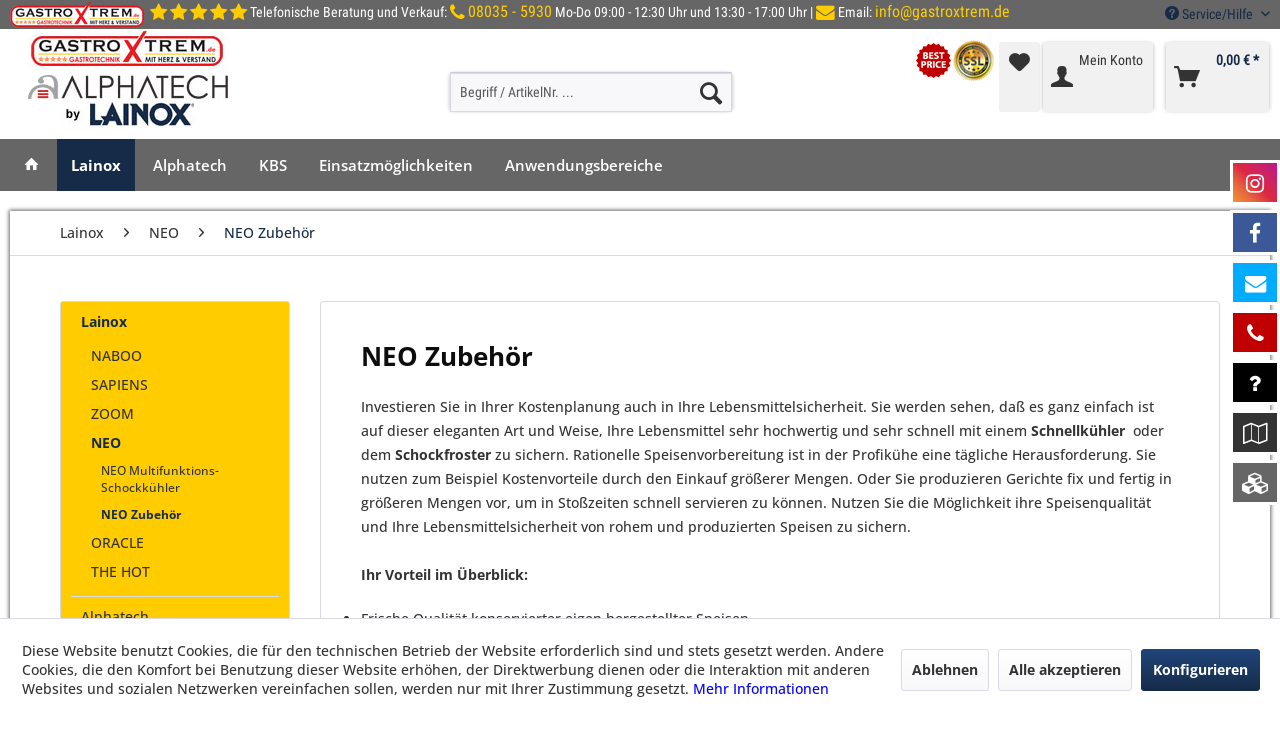

--- FILE ---
content_type: text/html; charset=UTF-8
request_url: https://www.lainox-kombidaempfer-gastroxtrem.de/lainox/neo/neo-zubehoer/
body_size: 13943
content:
<!DOCTYPE html> <html class="no-js" lang="de" itemscope="itemscope" itemtype="https://schema.org/WebPage"> <head> <meta charset="utf-8"> <meta name="author" content="Sylvia + Roman Bayer - Gastroxtrem" /> <meta name="robots" content="index,follow" /> <meta name="revisit-after" content="15 days" /> <meta name="keywords" content="" /> <meta name="description" content="Investieren Sie in Ihrer Kostenplanung auch in Ihre Lebensmittelsicherheit. Sie werden sehen, daß es ganz einfach ist auf dieser eleganten Art und We…" /> <meta property="og:type" content="product.group" /> <meta property="og:site_name" content="Lainox Kombidämpfer - GastroXtrem" /> <meta property="og:title" content="NEO Zubehör" /> <meta property="og:description" content=" Investieren Sie in Ihrer Kostenplanung auch in Ihre Lebensmittelsicherheit. Sie werden sehen, daß es ganz einfach ist auf dieser eleganten Art und…" /> <meta name="twitter:card" content="product" /> <meta name="twitter:site" content="Lainox Kombidämpfer - GastroXtrem" /> <meta name="twitter:title" content="NEO Zubehör" /> <meta name="twitter:description" content=" Investieren Sie in Ihrer Kostenplanung auch in Ihre Lebensmittelsicherheit. Sie werden sehen, daß es ganz einfach ist auf dieser eleganten Art und…" /> <meta property="og:image" content="https://www.lainox-kombidaempfer-gastroxtrem.de/media/image/a3/6c/e8/Gx-AlphatechbyLainox_web.jpg" /> <meta name="twitter:image" content="https://www.lainox-kombidaempfer-gastroxtrem.de/media/image/a3/6c/e8/Gx-AlphatechbyLainox_web.jpg" /> <meta itemprop="copyrightHolder" content="Lainox Kombidämpfer - GastroXtrem" /> <meta itemprop="copyrightYear" content="2017 " /> <meta itemprop="isFamilyFriendly" content="True" /> <meta itemprop="image" content="https://www.lainox-kombidaempfer-gastroxtrem.de/media/image/a3/6c/e8/Gx-AlphatechbyLainox_web.jpg" /> <meta name="viewport" content="width=device-width, initial-scale=1.0"> <meta name="mobile-web-app-capable" content="yes"> <meta name="apple-mobile-web-app-title" content="Lainox Kombidämpfer - GastroXtrem"> <meta name="apple-mobile-web-app-capable" content="yes"> <meta name="apple-mobile-web-app-status-bar-style" content="default"> <link rel="apple-touch-icon" href="https://www.lainox-kombidaempfer-gastroxtrem.de/media/image/46/53/42/apple_touch.png"> <link rel="shortcut icon" href="https://www.lainox-kombidaempfer-gastroxtrem.de/media/unknown/47/34/57/favicon5808abbc359a4.ico"> <meta name="msapplication-navbutton-color" content="#162b48" /> <meta name="application-name" content="Lainox Kombidämpfer - GastroXtrem" /> <meta name="msapplication-starturl" content="https://www.lainox-kombidaempfer-gastroxtrem.de/" /> <meta name="msapplication-window" content="width=1024;height=768" /> <meta name="msapplication-TileImage" content="https://www.lainox-kombidaempfer-gastroxtrem.de/media/image/2c/93/f7/windows_kachel.png"> <meta name="msapplication-TileColor" content="#162b48"> <meta name="theme-color" content="#162b48" /> <link rel="canonical" href="https://www.lainox-kombidaempfer-gastroxtrem.de/lainox/neo/neo-zubehoer/"/> <title itemprop="name">NEO Zubehör | NEO | Lainox | Lainox Kombidämpfer - GastroXtrem</title> <link href="/web/cache/1761478265_cf0cb357865471a6e9e6f80aae7a5121.css" media="all" rel="stylesheet" type="text/css" /> <link rel="stylesheet" href="//maxcdn.bootstrapcdn.com/font-awesome/4.7.0/css/font-awesome.min.css" /> <script>
dataLayer = window.dataLayer || [];
// Clear the previous ecommerce object
dataLayer.push({ ecommerce: null });
// Push regular datalayer
dataLayer.push ({"pageTitle":"NEO Zubeh\u00f6r | NEO | Lainox | Lainox Kombid\u00e4mpfer - GastroXtrem","pageCategory":"Listing","pageSubCategory":"","pageCategoryID":6180,"productCategoryPath":"Lainox\/NEO\/NEO Zubeh\u00f6r","pageSubCategoryID":"","pageCountryCode":"de_DE","pageLanguageCode":"de","pageVersion":1,"pageTestVariation":"1","pageValue":1,"pageAttributes":"1","productID":"","productStyleID":"","productEAN":"","productName":"","productPrice":"","productCategory":"NEO Zubeh\u00f6r","productCurrency":"","productColor":"","productRealColor":""});
// Push new GA4 tags
dataLayer.push({"event":"view_item_list","ecommerce":[]});
// Push Remarketing tags
var google_tag_params = {ecomm_pagetype:"category",ecomm_pcat:["NEO Zubeh\u00f6r"],ecomm_prodid:[],ecomm_pname:"",ecomm_pvalue:"",ecomm_totalvalue:""};
dataLayer.push ({
'event':'remarketingTriggered',
'google_tag_params': window.google_tag_params
});
</script> <script>(function(w,d,s,l,i){w[l]=w[l]||[];w[l].push({'gtm.start':
new Date().getTime(),event:'gtm.js'});var f=d.getElementsByTagName(s)[0],
j=d.createElement(s),dl=l!='dataLayer'?'&l='+l:'';j.async=true;j.src=
'https://www.googletagmanager.com/gtm.js?id='+i+dl;f.parentNode.insertBefore(j,f);
})(window,document,'script','dataLayer','GTM-5QMRJ82');</script> </head> <body class=" is--ctl-listing is--act-index " >  <noscript> <iframe src="https://www.googletagmanager.com/ns.html?id=GTM-5QMRJ82" height="0" width="0" style="display:none;visibility:hidden"> </iframe> </noscript>  <div data-paypalUnifiedMetaDataContainer="true" data-paypalUnifiedRestoreOrderNumberUrl="https://www.lainox-kombidaempfer-gastroxtrem.de/widgets/PaypalUnifiedOrderNumber/restoreOrderNumber" class="is--hidden"> </div> <div class="page-wrap"> <noscript class="noscript-main"> <div class="alert is--warning"> <div class="alert--icon"> <i class="icon--element icon--warning"></i> </div> <div class="alert--content"> Um Lainox&#x20;Kombid&#xE4;mpfer&#x20;-&#x20;GastroXtrem in vollem Umfang nutzen zu k&ouml;nnen, empfehlen wir Ihnen Javascript in Ihrem Browser zu aktiveren. </div> </div> </noscript> <header class="header-main"> <div class="top-bar"> <div class="container block-group"> <a href="/"><div class="xxs-logo display-xxs-logo"></div></a> <div class="top-bar--text"> <i class="fa fa-star fa-lg gxyellow"></i> <i class="fa fa-star fa-lg gxyellow"></i> <i class="fa fa-star fa-lg gxyellow"></i> <i class="fa fa-star fa-lg gxyellow"></i> <i class="fa fa-star fa-lg gxyellow"></i> Telefonische Beratung und Verkauf: <i class="fa fa-phone fa-lg gxyellow"></i> <span style="font-size:16px;" class="gxyellow"><a href="tel:+4980355930">08035 - 5930</a></span> Mo-Do 09:00 - 12:30 Uhr und 13:30 - 17:00 Uhr | <i class="fa fa-envelope fa-lg gxyellow"></i> Email: <span style="font-size:16px;" class="gxyellow">info@gastroxtrem.de</span> </div> <nav class="top-bar--navigation block" role="menubar">   <div class="navigation--entry entry--compare is--hidden" role="menuitem" aria-haspopup="true" data-drop-down-menu="true">   </div> <div class="navigation--entry entry--service has--drop-down" role="menuitem" aria-haspopup="true" data-drop-down-menu="true"> <i class="icon--service"></i> Service/Hilfe <ul class="service--list is--rounded" role="menu"> <li class="service--entry" role="menuitem"> <a class="service--link" href="https://www.gastroxtrem.de/gastroxtrem-newsletter" title="GastroXtrem.de Newsletter" target="_blank" rel="nofollow noopener"> GastroXtrem.de Newsletter </a> </li> <li class="service--entry" role="menuitem"> <a class="service--link" href="https://www.lainox-kombidaempfer-gastroxtrem.de/gastroxtrem-referenzen" title="Unsere Referenzen" > Unsere Referenzen </a> </li> <li class="service--entry" role="menuitem"> <a class="service--link" href="https://www.lainox-kombidaempfer-gastroxtrem.de/gastroxtrem-team" title="Unser Team" target="_parent"> Unser Team </a> </li> <li class="service--entry" role="menuitem"> <a class="service--link" href="https://www.lainox-kombidaempfer-gastroxtrem.de/unsere-philosophie" title="Unsere Philosophie" > Unsere Philosophie </a> </li> <li class="service--entry" role="menuitem"> <a class="service--link" href="https://www.lainox-kombidaempfer-gastroxtrem.de/custom/index/sCustom/1" title="Kontakt" target="_self"> Kontakt </a> </li> <li class="service--entry" role="menuitem"> <a class="service--link" href="https://www.lainox-kombidaempfer-gastroxtrem.de/konzepte/wir-planen-ihre-kueche/" title="Wir planen Ihre Küche" target="_parent"> Wir planen Ihre Küche </a> </li> <li class="service--entry" role="menuitem"> <a class="service--link" href="https://www.lainox-kombidaempfer-gastroxtrem.de/ersatzteil-service" title="Ersatzteil-Service" > Ersatzteil-Service </a> </li> <li class="service--entry" role="menuitem"> <a class="service--link" href="https://www.lainox-kombidaempfer-gastroxtrem.de/edelstahl-sonderbau-immer-eine-idee-voraus" title="Edelstahl Sonderbau „immer eine Idee voraus!“" > Edelstahl Sonderbau „immer eine Idee voraus!“ </a> </li> <li class="service--entry" role="menuitem"> <a class="service--link" href="https://www.lainox-kombidaempfer-gastroxtrem.de/service-beratung" title="Service &amp; Beratung" > Service & Beratung </a> </li> <li class="service--entry" role="menuitem"> <a class="service--link" href="https://www.lainox-kombidaempfer-gastroxtrem.de/downloads" title="Downloads" > Downloads </a> </li> <li class="service--entry" role="menuitem"> <a class="service--link" href="https://www.lainox-kombidaempfer-gastroxtrem.de/finanzierung-und-leasing" title="Finanzierung und Leasing" > Finanzierung und Leasing </a> </li> <li class="service--entry" role="menuitem"> <a class="service--link" href="https://www.lainox-kombidaempfer-gastroxtrem.de/f.a.q.-haeufige-fragen" title="F.A.Q. - Häufige Fragen" > F.A.Q. - Häufige Fragen </a> </li> </ul> </div> </nav> </div> </div> <div class="container header--navigation"> <div class="logo-main block-group" role="banner"> <div class="logo--shop block"> <a class="logo--link" href="https://www.lainox-kombidaempfer-gastroxtrem.de/" title="Lainox Kombidämpfer - GastroXtrem - zur Startseite wechseln"> <picture> <source srcset="https://www.lainox-kombidaempfer-gastroxtrem.de/media/image/a3/6c/e8/Gx-AlphatechbyLainox_web.jpg" media="(min-width: 78.75em)"> <source srcset="https://www.lainox-kombidaempfer-gastroxtrem.de/media/image/a3/6c/e8/Gx-AlphatechbyLainox_web.jpg" media="(min-width: 64em)"> <source srcset="https://www.lainox-kombidaempfer-gastroxtrem.de/media/image/a3/6c/e8/Gx-AlphatechbyLainox_web.jpg" media="(min-width: 48em)"> <img srcset="https://www.lainox-kombidaempfer-gastroxtrem.de/media/image/ac/7a/4c/gxalphatech-xxs-logo.jpg" alt="Lainox Kombidämpfer - GastroXtrem - zur Startseite wechseln" /> </picture> </a> </div> </div> <nav class="shop--navigation block-group"> <ul class="navigation--list block-group" role="menubar"> <li class="navigation--entry entry--menu-left" role="menuitem"> <a class="entry--link entry--trigger btn is--icon-left" href="#offcanvas--left" data-offcanvas="true" data-offCanvasSelector=".sidebar-main" aria-label="Menü"> <i class="icon--menu"></i> Menü </a> </li> <li class="navigation--entry entry--search" role="menuitem" data-search="true" aria-haspopup="true" data-minLength="3"> <a class="btn entry--link entry--trigger" href="#show-hide--search" title="Suche anzeigen / schließen" aria-label="Suche anzeigen / schließen"> <i class="icon--search"></i> <span class="search--display">Suchen</span> </a> <form action="/search" method="get" class="main-search--form"> <input type="search" name="sSearch" aria-label="Begriff / ArtikelNr. ..." class="main-search--field" autocomplete="off" autocapitalize="off" placeholder="Begriff / ArtikelNr. ..." maxlength="30" /> <button type="submit" class="main-search--button" aria-label="Suchen"> <i class="icon--search"></i> <span class="main-search--text">Suchen</span> </button> <div class="form--ajax-loader">&nbsp;</div> </form> <div class="main-search--results"></div> </li> <li class="navigation--entry entry--certbadges" role="menuitem"> <img src="https://www.lainox-kombidaempfer-gastroxtrem.de/media/image/8f/b2/70/badges_top-v4.png" /> </li>  <li class="navigation--entry entry--notepad" role="menuitem"> <a href="https://www.lainox-kombidaempfer-gastroxtrem.de/note" title="Merkzettel" aria-label="Merkzettel" class="btn"> <i class="icon--heart"></i> </a> </li> <li class="navigation--entry entry--account" role="menuitem" data-offcanvas="true" data-offCanvasSelector=".account--dropdown-navigation"> <a href="https://www.lainox-kombidaempfer-gastroxtrem.de/account" title="Mein Konto" aria-label="Mein Konto" class="btn is--icon-left entry--link account--link"> <i class="icon--account"></i> <span class="account--display"> Mein Konto </span> </a> </li> <li class="navigation--entry entry--cart" role="menuitem"> <a class="btn is--icon-left cart--link" href="https://www.lainox-kombidaempfer-gastroxtrem.de/checkout/cart" title="Warenkorb" aria-label="Warenkorb"> <span class="cart--display"> Warenkorb </span> <span class="badge is--primary is--minimal cart--quantity is--hidden">0</span> <i class="icon--basket"></i> <span class="cart--amount"> 0,00&nbsp;&euro; * </span> </a> <div class="ajax-loader">&nbsp;</div> </li>  </ul> </nav> <div class="container--ajax-cart" data-collapse-cart="true" data-displayMode="offcanvas"></div> </div> </header> <nav class="navigation-main"> <div class="container" data-menu-scroller="true" data-listSelector=".navigation--list.container" data-viewPortSelector=".navigation--list-wrapper"> <div class="navigation--list-wrapper"> <ul class="navigation--list container" role="menubar" itemscope="itemscope" itemtype="http://schema.org/SiteNavigationElement"> <li class="navigation--entry is--home" role="menuitem"> <a class="navigation--link is--first" href="https://www.lainox-kombidaempfer-gastroxtrem.de/" title="Home" itemprop="url"> <i class="icon--house"></i> </a> </li> <li class="navigation--entry navigation--entry-6167 is--active"role="menuitem"><a class="navigation--link"href="https://www.lainox-kombidaempfer-gastroxtrem.de/cat/index/sCategory/6167" title="Lainox"itemprop="url"> <span itemprop="name">Lainox</span></a><ul class="navigation--sub navigation--sub-6167"><li class="navigation--sub-entry"role="menuitem"><a class="navigation--sub-link"href="https://www.lainox-kombidaempfer-gastroxtrem.de/lainox/naboo/"title="NABOO"itemprop="url"> <span itemprop="name">NABOO</span></a></li><li class="navigation--sub-entry"role="menuitem"><a class="navigation--sub-link"href="https://www.lainox-kombidaempfer-gastroxtrem.de/lainox/sapiens/"title="SAPIENS"itemprop="url"> <span itemprop="name">SAPIENS</span></a></li><li class="navigation--sub-entry"role="menuitem"><a class="navigation--sub-link"href="https://www.lainox-kombidaempfer-gastroxtrem.de/lainox/zoom/"title="ZOOM"itemprop="url"> <span itemprop="name">ZOOM</span></a></li><li class="navigation--sub-entry is--active"role="menuitem"><a class="navigation--sub-link"href="https://www.lainox-kombidaempfer-gastroxtrem.de/lainox/neo/"title="NEO"itemprop="url"> <span itemprop="name">NEO</span></a></li><li class="navigation--sub-entry"role="menuitem"><a class="navigation--sub-link"href="https://www.lainox-kombidaempfer-gastroxtrem.de/lainox/oracle/"title="ORACLE"itemprop="url"> <span itemprop="name">ORACLE</span></a></li><li class="navigation--sub-entry"role="menuitem"><a class="navigation--sub-link"href="https://www.lainox-kombidaempfer-gastroxtrem.de/lainox/the-hot/"title="THE HOT"itemprop="url"> <span itemprop="name">THE HOT</span></a></li></ul> </li> <li class="navigation--entry navigation--entry-6198"role="menuitem"><a class="navigation--link"href="https://www.lainox-kombidaempfer-gastroxtrem.de/cat/index/sCategory/6198" title="Alphatech"itemprop="url"> <span itemprop="name">Alphatech</span></a><ul class="navigation--sub navigation--sub-6198"><li class="navigation--sub-entry"role="menuitem"><a class="navigation--sub-link"href="https://www.lainox-kombidaempfer-gastroxtrem.de/alphatech/icon-evolution/"title="ICON EVOLUTION"itemprop="url"> <span itemprop="name">ICON EVOLUTION</span></a></li><li class="navigation--sub-entry"role="menuitem"><a class="navigation--sub-link"href="https://www.lainox-kombidaempfer-gastroxtrem.de/alphatech/synapsy/"title="SYNAPSY"itemprop="url"> <span itemprop="name">SYNAPSY</span></a></li><li class="navigation--sub-entry"role="menuitem"><a class="navigation--sub-link"href="https://www.lainox-kombidaempfer-gastroxtrem.de/alphatech/multigrill/"title="MULTIGRILL"itemprop="url"> <span itemprop="name">MULTIGRILL</span></a></li><li class="navigation--sub-entry"role="menuitem"><a class="navigation--sub-link"href="https://www.lainox-kombidaempfer-gastroxtrem.de/alphatech/reinigung-und-wartung/"title="Reinigung und Wartung"itemprop="url"> <span itemprop="name">Reinigung und Wartung</span></a></li></ul> </li> <li class="navigation--entry navigation--entry-941"role="menuitem"><a class="navigation--link"href="https://www.lainox-kombidaempfer-gastroxtrem.de/cat/index/sCategory/941" title="KBS"itemprop="url"> <span itemprop="name">KBS</span></a> </li> <li class="navigation--entry navigation--entry-921"role="menuitem"><a class="navigation--link"href="https://www.lainox-kombidaempfer-gastroxtrem.de/einsatzmoeglichkeiten/" title="Einsatzmöglichkeiten"itemprop="url"> <span itemprop="name">Einsatzmöglichkeiten</span></a><ul class="navigation--sub navigation--sub-921"><li class="navigation--sub-entry"role="menuitem"><a class="navigation--sub-link"href="https://www.lainox-kombidaempfer-gastroxtrem.de/einsatzmoeglichkeiten/a-la-carte-restaurants-hotels/"title="A la Carte - Restaurants & Hotels"itemprop="url"> <span itemprop="name">A la Carte - Restaurants & Hotels</span></a></li><li class="navigation--sub-entry"role="menuitem"><a class="navigation--sub-link"href="https://www.lainox-kombidaempfer-gastroxtrem.de/einsatzmoeglichkeiten/gemeinschaftsverpflegung-kantinen-co./"title="Gemeinschaftsverpflegung, Kantinen & Co."itemprop="url"> <span itemprop="name">Gemeinschaftsverpflegung, Kantinen & Co.</span></a></li><li class="navigation--sub-entry"role="menuitem"><a class="navigation--sub-link"href="https://www.lainox-kombidaempfer-gastroxtrem.de/einsatzmoeglichkeiten/kindergaerten-schulverpflegungen/"title="Kindergärten & Schulverpflegungen"itemprop="url"> <span itemprop="name">Kindergärten & Schulverpflegungen</span></a></li><li class="navigation--sub-entry"role="menuitem"><a class="navigation--sub-link"href="https://www.lainox-kombidaempfer-gastroxtrem.de/einsatzmoeglichkeiten/supermaerkte/"title="Supermärkte"itemprop="url"> <span itemprop="name">Supermärkte</span></a></li><li class="navigation--sub-entry"role="menuitem"><a class="navigation--sub-link"href="https://www.lainox-kombidaempfer-gastroxtrem.de/einsatzmoeglichkeiten/tankstellen-bistros-take-aways/"title="Tankstellen, Bistros & Take Aways"itemprop="url"> <span itemprop="name">Tankstellen, Bistros & Take Aways</span></a></li><li class="navigation--sub-entry"role="menuitem"><a class="navigation--sub-link"href="https://www.lainox-kombidaempfer-gastroxtrem.de/einsatzmoeglichkeiten/metzger-caterer/"title="Metzger & Caterer"itemprop="url"> <span itemprop="name">Metzger & Caterer</span></a></li><li class="navigation--sub-entry"role="menuitem"><a class="navigation--sub-link"href="https://www.lainox-kombidaempfer-gastroxtrem.de/einsatzmoeglichkeiten/banketts/"title="Banketts"itemprop="url"> <span itemprop="name">Banketts</span></a></li></ul> </li> <li class="navigation--entry navigation--entry-922"role="menuitem"><a class="navigation--link"href="https://www.lainox-kombidaempfer-gastroxtrem.de/anwendungsbereiche/" title="Anwendungsbereiche"itemprop="url"> <span itemprop="name">Anwendungsbereiche</span></a><ul class="navigation--sub navigation--sub-922"><li class="navigation--sub-entry"role="menuitem"><a class="navigation--sub-link"href="https://www.lainox-kombidaempfer-gastroxtrem.de/anwendungsbereiche/backen-brot-und-kuchen/"title="Backen - Brot und Kuchen"itemprop="url"> <span itemprop="name">Backen - Brot und Kuchen</span></a></li><li class="navigation--sub-entry"role="menuitem"><a class="navigation--sub-link"href="https://www.lainox-kombidaempfer-gastroxtrem.de/anwendungsbereiche/regenerieren/"title="Regenerieren"itemprop="url"> <span itemprop="name">Regenerieren</span></a></li><li class="navigation--sub-entry"role="menuitem"><a class="navigation--sub-link"href="https://www.lainox-kombidaempfer-gastroxtrem.de/anwendungsbereiche/garen-bei-nacht-24-stunden-garen/"title="Garen bei Nacht - 24-Stunden Garen"itemprop="url"> <span itemprop="name">Garen bei Nacht - 24-Stunden Garen</span></a></li><li class="navigation--sub-entry"role="menuitem"><a class="navigation--sub-link"href="https://www.lainox-kombidaempfer-gastroxtrem.de/anwendungsbereiche/smoke-grillen-raeuchern-aromatisieren/"title="Smoke Grillen - Räuchern - Aromatisieren"itemprop="url"> <span itemprop="name">Smoke Grillen - Räuchern - Aromatisieren</span></a></li><li class="navigation--sub-entry"role="menuitem"><a class="navigation--sub-link"href="https://www.lainox-kombidaempfer-gastroxtrem.de/anwendungsbereiche/a-la-carte-just-in-time/"title="A la carte - Just in Time"itemprop="url"> <span itemprop="name">A la carte - Just in Time</span></a></li><li class="navigation--sub-entry"role="menuitem"><a class="navigation--sub-link"href="https://www.lainox-kombidaempfer-gastroxtrem.de/anwendungsbereiche/das-grill-haehnchen/"title="Das Grill-Hähnchen"itemprop="url"> <span itemprop="name">Das Grill-Hähnchen</span></a></li></ul> </li> </ul> </div> </div> </nav> <section class=" content-main container block-group"> <nav class="content--breadcrumb block"> <ul class="breadcrumb--list" role="menu" itemscope itemtype="https://schema.org/BreadcrumbList"> <li role="menuitem" class="breadcrumb--entry" itemprop="itemListElement" itemscope itemtype="https://schema.org/ListItem"> <a class="breadcrumb--link" href="https://www.lainox-kombidaempfer-gastroxtrem.de/cat/index/sCategory/6167" title="Lainox" itemprop="item"> <link itemprop="url" href="https://www.lainox-kombidaempfer-gastroxtrem.de/cat/index/sCategory/6167" /> <span class="breadcrumb--title" itemprop="name">Lainox</span> </a> <meta itemprop="position" content="0" /> </li> <li role="none" class="breadcrumb--separator"> <i class="icon--arrow-right"></i> </li> <li role="menuitem" class="breadcrumb--entry" itemprop="itemListElement" itemscope itemtype="https://schema.org/ListItem"> <a class="breadcrumb--link" href="https://www.lainox-kombidaempfer-gastroxtrem.de/lainox/neo/" title="NEO" itemprop="item"> <link itemprop="url" href="https://www.lainox-kombidaempfer-gastroxtrem.de/lainox/neo/" /> <span class="breadcrumb--title" itemprop="name">NEO</span> </a> <meta itemprop="position" content="1" /> </li> <li role="none" class="breadcrumb--separator"> <i class="icon--arrow-right"></i> </li> <li role="menuitem" class="breadcrumb--entry is--active" itemprop="itemListElement" itemscope itemtype="https://schema.org/ListItem"> <a class="breadcrumb--link" href="https://www.lainox-kombidaempfer-gastroxtrem.de/lainox/neo/neo-zubehoer/" title="NEO Zubehör" itemprop="item"> <link itemprop="url" href="https://www.lainox-kombidaempfer-gastroxtrem.de/lainox/neo/neo-zubehoer/" /> <span class="breadcrumb--title" itemprop="name">NEO Zubehör</span> </a> <meta itemprop="position" content="2" /> </li> </ul> </nav> <div class="content-main--inner"> <div id='cookie-consent' class='off-canvas is--left block-transition' data-cookie-consent-manager='true' data-cookieTimeout='7'> <div class='cookie-consent--header cookie-consent--close'> Cookie-Einstellungen <i class="icon--arrow-right"></i> </div> <div class='cookie-consent--description'> Diese Website benutzt Cookies, die für den technischen Betrieb der Website erforderlich sind und stets gesetzt werden. Andere Cookies, die den Komfort bei Benutzung dieser Website erhöhen, der Direktwerbung dienen oder die Interaktion mit anderen Websites und sozialen Netzwerken vereinfachen sollen, werden nur mit Ihrer Zustimmung gesetzt. </div> <div class='cookie-consent--configuration'> <div class='cookie-consent--configuration-header'> <div class='cookie-consent--configuration-header-text'>Konfiguration</div> </div> <div class='cookie-consent--configuration-main'> <div class='cookie-consent--group'> <input type="hidden" class="cookie-consent--group-name" value="technical" /> <label class="cookie-consent--group-state cookie-consent--state-input cookie-consent--required"> <input type="checkbox" name="technical-state" class="cookie-consent--group-state-input" disabled="disabled" checked="checked"/> <span class="cookie-consent--state-input-element"></span> </label> <div class='cookie-consent--group-title' data-collapse-panel='true' data-contentSiblingSelector=".cookie-consent--group-container"> <div class="cookie-consent--group-title-label cookie-consent--state-label"> Technisch erforderlich </div> <span class="cookie-consent--group-arrow is-icon--right"> <i class="icon--arrow-right"></i> </span> </div> <div class='cookie-consent--group-container'> <div class='cookie-consent--group-description'> Diese Cookies sind für die Grundfunktionen des Shops notwendig. </div> <div class='cookie-consent--cookies-container'> <div class='cookie-consent--cookie'> <input type="hidden" class="cookie-consent--cookie-name" value="cookieDeclined" /> <label class="cookie-consent--cookie-state cookie-consent--state-input cookie-consent--required"> <input type="checkbox" name="cookieDeclined-state" class="cookie-consent--cookie-state-input" disabled="disabled" checked="checked" /> <span class="cookie-consent--state-input-element"></span> </label> <div class='cookie--label cookie-consent--state-label'> "Alle Cookies ablehnen" Cookie </div> </div> <div class='cookie-consent--cookie'> <input type="hidden" class="cookie-consent--cookie-name" value="allowCookie" /> <label class="cookie-consent--cookie-state cookie-consent--state-input cookie-consent--required"> <input type="checkbox" name="allowCookie-state" class="cookie-consent--cookie-state-input" disabled="disabled" checked="checked" /> <span class="cookie-consent--state-input-element"></span> </label> <div class='cookie--label cookie-consent--state-label'> "Alle Cookies annehmen" Cookie </div> </div> <div class='cookie-consent--cookie'> <input type="hidden" class="cookie-consent--cookie-name" value="shop" /> <label class="cookie-consent--cookie-state cookie-consent--state-input cookie-consent--required"> <input type="checkbox" name="shop-state" class="cookie-consent--cookie-state-input" disabled="disabled" checked="checked" /> <span class="cookie-consent--state-input-element"></span> </label> <div class='cookie--label cookie-consent--state-label'> Ausgewählter Shop </div> </div> <div class='cookie-consent--cookie'> <input type="hidden" class="cookie-consent--cookie-name" value="csrf_token" /> <label class="cookie-consent--cookie-state cookie-consent--state-input cookie-consent--required"> <input type="checkbox" name="csrf_token-state" class="cookie-consent--cookie-state-input" disabled="disabled" checked="checked" /> <span class="cookie-consent--state-input-element"></span> </label> <div class='cookie--label cookie-consent--state-label'> CSRF-Token </div> </div> <div class='cookie-consent--cookie'> <input type="hidden" class="cookie-consent--cookie-name" value="cookiePreferences" /> <label class="cookie-consent--cookie-state cookie-consent--state-input cookie-consent--required"> <input type="checkbox" name="cookiePreferences-state" class="cookie-consent--cookie-state-input" disabled="disabled" checked="checked" /> <span class="cookie-consent--state-input-element"></span> </label> <div class='cookie--label cookie-consent--state-label'> Cookie-Einstellungen </div> </div> <div class='cookie-consent--cookie'> <input type="hidden" class="cookie-consent--cookie-name" value="x-cache-context-hash" /> <label class="cookie-consent--cookie-state cookie-consent--state-input cookie-consent--required"> <input type="checkbox" name="x-cache-context-hash-state" class="cookie-consent--cookie-state-input" disabled="disabled" checked="checked" /> <span class="cookie-consent--state-input-element"></span> </label> <div class='cookie--label cookie-consent--state-label'> Individuelle Preise </div> </div> <div class='cookie-consent--cookie'> <input type="hidden" class="cookie-consent--cookie-name" value="nocache" /> <label class="cookie-consent--cookie-state cookie-consent--state-input cookie-consent--required"> <input type="checkbox" name="nocache-state" class="cookie-consent--cookie-state-input" disabled="disabled" checked="checked" /> <span class="cookie-consent--state-input-element"></span> </label> <div class='cookie--label cookie-consent--state-label'> Kundenspezifisches Caching </div> </div> <div class='cookie-consent--cookie'> <input type="hidden" class="cookie-consent--cookie-name" value="paypal-cookies" /> <label class="cookie-consent--cookie-state cookie-consent--state-input cookie-consent--required"> <input type="checkbox" name="paypal-cookies-state" class="cookie-consent--cookie-state-input" disabled="disabled" checked="checked" /> <span class="cookie-consent--state-input-element"></span> </label> <div class='cookie--label cookie-consent--state-label'> PayPal-Zahlungen </div> </div> <div class='cookie-consent--cookie'> <input type="hidden" class="cookie-consent--cookie-name" value="session" /> <label class="cookie-consent--cookie-state cookie-consent--state-input cookie-consent--required"> <input type="checkbox" name="session-state" class="cookie-consent--cookie-state-input" disabled="disabled" checked="checked" /> <span class="cookie-consent--state-input-element"></span> </label> <div class='cookie--label cookie-consent--state-label'> Session </div> </div> <div class='cookie-consent--cookie'> <input type="hidden" class="cookie-consent--cookie-name" value="currency" /> <label class="cookie-consent--cookie-state cookie-consent--state-input cookie-consent--required"> <input type="checkbox" name="currency-state" class="cookie-consent--cookie-state-input" disabled="disabled" checked="checked" /> <span class="cookie-consent--state-input-element"></span> </label> <div class='cookie--label cookie-consent--state-label'> Währungswechsel </div> </div> </div> </div> </div> <div class='cookie-consent--group'> <input type="hidden" class="cookie-consent--group-name" value="comfort" /> <label class="cookie-consent--group-state cookie-consent--state-input"> <input type="checkbox" name="comfort-state" class="cookie-consent--group-state-input"/> <span class="cookie-consent--state-input-element"></span> </label> <div class='cookie-consent--group-title' data-collapse-panel='true' data-contentSiblingSelector=".cookie-consent--group-container"> <div class="cookie-consent--group-title-label cookie-consent--state-label"> Komfortfunktionen </div> <span class="cookie-consent--group-arrow is-icon--right"> <i class="icon--arrow-right"></i> </span> </div> <div class='cookie-consent--group-container'> <div class='cookie-consent--group-description'> Diese Cookies werden genutzt um das Einkaufserlebnis noch ansprechender zu gestalten, beispielsweise für die Wiedererkennung des Besuchers. </div> <div class='cookie-consent--cookies-container'> <div class='cookie-consent--cookie'> <input type="hidden" class="cookie-consent--cookie-name" value="sUniqueID" /> <label class="cookie-consent--cookie-state cookie-consent--state-input"> <input type="checkbox" name="sUniqueID-state" class="cookie-consent--cookie-state-input" /> <span class="cookie-consent--state-input-element"></span> </label> <div class='cookie--label cookie-consent--state-label'> Merkzettel </div> </div> </div> </div> </div> <div class='cookie-consent--group'> <input type="hidden" class="cookie-consent--group-name" value="statistics" /> <label class="cookie-consent--group-state cookie-consent--state-input"> <input type="checkbox" name="statistics-state" class="cookie-consent--group-state-input"/> <span class="cookie-consent--state-input-element"></span> </label> <div class='cookie-consent--group-title' data-collapse-panel='true' data-contentSiblingSelector=".cookie-consent--group-container"> <div class="cookie-consent--group-title-label cookie-consent--state-label"> Statistik & Tracking </div> <span class="cookie-consent--group-arrow is-icon--right"> <i class="icon--arrow-right"></i> </span> </div> <div class='cookie-consent--group-container'> <div class='cookie-consent--cookies-container'> <div class='cookie-consent--cookie'> <input type="hidden" class="cookie-consent--cookie-name" value="x-ua-device" /> <label class="cookie-consent--cookie-state cookie-consent--state-input"> <input type="checkbox" name="x-ua-device-state" class="cookie-consent--cookie-state-input" /> <span class="cookie-consent--state-input-element"></span> </label> <div class='cookie--label cookie-consent--state-label'> Endgeräteerkennung </div> </div> <div class='cookie-consent--cookie'> <input type="hidden" class="cookie-consent--cookie-name" value="dtgsAllowGtmTracking" /> <label class="cookie-consent--cookie-state cookie-consent--state-input"> <input type="checkbox" name="dtgsAllowGtmTracking-state" class="cookie-consent--cookie-state-input" /> <span class="cookie-consent--state-input-element"></span> </label> <div class='cookie--label cookie-consent--state-label'> Kauf- und Surfverhalten mit Google Tag Manager </div> </div> <div class='cookie-consent--cookie'> <input type="hidden" class="cookie-consent--cookie-name" value="partner" /> <label class="cookie-consent--cookie-state cookie-consent--state-input"> <input type="checkbox" name="partner-state" class="cookie-consent--cookie-state-input" /> <span class="cookie-consent--state-input-element"></span> </label> <div class='cookie--label cookie-consent--state-label'> Partnerprogramm </div> </div> </div> </div> </div> </div> </div> <div class="cookie-consent--save"> <input class="cookie-consent--save-button btn is--primary" type="button" value="Einstellungen speichern" /> </div> </div> <aside class="sidebar-main off-canvas"> <div class="navigation--smartphone"> <ul class="navigation--list "> <li class="navigation--entry entry--close-off-canvas"> <a href="#close-categories-menu" title="Menü schließen" class="navigation--link"> Menü schließen <i class="icon--arrow-right"></i> </a> </li> </ul> <div class="mobile--switches">   </div> </div> <div class="sidebar--categories-wrapper" data-subcategory-nav="true" data-mainCategoryId="919" data-categoryId="6180" data-fetchUrl="/widgets/listing/getCategory/categoryId/6180"> <div class="categories--headline navigation--headline"> Kategorien </div> <div class="sidebar--categories-navigation"> <ul class="sidebar--navigation categories--navigation navigation--list is--drop-down is--level0 is--rounded" role="menu"> <li class="navigation--entry is--active has--sub-categories has--sub-children" role="menuitem"> <a class="navigation--link is--active has--sub-categories link--go-forward" href="https://www.lainox-kombidaempfer-gastroxtrem.de/cat/index/sCategory/6167" data-categoryId="6167" data-fetchUrl="/widgets/listing/getCategory/categoryId/6167" title="Lainox" > Lainox <span class="is--icon-right"> <i class="icon--arrow-right"></i> </span> </a> <ul class="sidebar--navigation categories--navigation navigation--list is--level1 is--rounded" role="menu"> <li class="navigation--entry has--sub-children" role="menuitem"> <a class="navigation--link link--go-forward" href="https://www.lainox-kombidaempfer-gastroxtrem.de/lainox/naboo/" data-categoryId="6168" data-fetchUrl="/widgets/listing/getCategory/categoryId/6168" title="NABOO" > NABOO <span class="is--icon-right"> <i class="icon--arrow-right"></i> </span> </a> </li> <li class="navigation--entry" role="menuitem"> <a class="navigation--link" href="https://www.lainox-kombidaempfer-gastroxtrem.de/lainox/sapiens/" data-categoryId="6169" data-fetchUrl="/widgets/listing/getCategory/categoryId/6169" title="SAPIENS" > SAPIENS </a> </li> <li class="navigation--entry" role="menuitem"> <a class="navigation--link" href="https://www.lainox-kombidaempfer-gastroxtrem.de/lainox/zoom/" data-categoryId="6170" data-fetchUrl="/widgets/listing/getCategory/categoryId/6170" title="ZOOM" > ZOOM </a> </li> <li class="navigation--entry is--active has--sub-categories has--sub-children" role="menuitem"> <a class="navigation--link is--active has--sub-categories link--go-forward" href="https://www.lainox-kombidaempfer-gastroxtrem.de/lainox/neo/" data-categoryId="6171" data-fetchUrl="/widgets/listing/getCategory/categoryId/6171" title="NEO" > NEO <span class="is--icon-right"> <i class="icon--arrow-right"></i> </span> </a> <ul class="sidebar--navigation categories--navigation navigation--list is--level2 navigation--level-high is--rounded" role="menu"> <li class="navigation--entry" role="menuitem"> <a class="navigation--link" href="https://www.lainox-kombidaempfer-gastroxtrem.de/lainox/neo/neo-multifunktions-schockkuehler/" data-categoryId="6179" data-fetchUrl="/widgets/listing/getCategory/categoryId/6179" title="NEO Multifunktions-Schockkühler" > NEO Multifunktions-Schockkühler </a> </li> <li class="navigation--entry is--active" role="menuitem"> <a class="navigation--link is--active" href="https://www.lainox-kombidaempfer-gastroxtrem.de/lainox/neo/neo-zubehoer/" data-categoryId="6180" data-fetchUrl="/widgets/listing/getCategory/categoryId/6180" title="NEO Zubehör" > NEO Zubehör </a> </li> </ul> </li> <li class="navigation--entry" role="menuitem"> <a class="navigation--link" href="https://www.lainox-kombidaempfer-gastroxtrem.de/lainox/oracle/" data-categoryId="6172" data-fetchUrl="/widgets/listing/getCategory/categoryId/6172" title="ORACLE" > ORACLE </a> </li> <li class="navigation--entry" role="menuitem"> <a class="navigation--link" href="https://www.lainox-kombidaempfer-gastroxtrem.de/lainox/the-hot/" data-categoryId="6173" data-fetchUrl="/widgets/listing/getCategory/categoryId/6173" title="THE HOT" > THE HOT </a> </li> </ul> </li> <li class="navigation--entry has--sub-children" role="menuitem"> <a class="navigation--link link--go-forward" href="https://www.lainox-kombidaempfer-gastroxtrem.de/cat/index/sCategory/6198" data-categoryId="6198" data-fetchUrl="/widgets/listing/getCategory/categoryId/6198" title="Alphatech" > Alphatech <span class="is--icon-right"> <i class="icon--arrow-right"></i> </span> </a> </li> <li class="navigation--entry" role="menuitem"> <a class="navigation--link" href="https://www.lainox-kombidaempfer-gastroxtrem.de/cat/index/sCategory/941" data-categoryId="941" data-fetchUrl="/widgets/listing/getCategory/categoryId/941" title="KBS" > KBS </a> </li> <li class="navigation--entry has--sub-children" role="menuitem"> <a class="navigation--link link--go-forward" href="https://www.lainox-kombidaempfer-gastroxtrem.de/einsatzmoeglichkeiten/" data-categoryId="921" data-fetchUrl="/widgets/listing/getCategory/categoryId/921" title="Einsatzmöglichkeiten" > Einsatzmöglichkeiten <span class="is--icon-right"> <i class="icon--arrow-right"></i> </span> </a> </li> <li class="navigation--entry has--sub-children" role="menuitem"> <a class="navigation--link link--go-forward" href="https://www.lainox-kombidaempfer-gastroxtrem.de/anwendungsbereiche/" data-categoryId="922" data-fetchUrl="/widgets/listing/getCategory/categoryId/922" title="Anwendungsbereiche" > Anwendungsbereiche <span class="is--icon-right"> <i class="icon--arrow-right"></i> </span> </a> </li> </ul> </div> <div class="shop-sites--container is--rounded"> <div class="shop-sites--headline navigation--headline"> Informationen </div> <ul class="shop-sites--navigation sidebar--navigation navigation--list is--drop-down is--level0" role="menu"> <li class="navigation--entry" role="menuitem"> <a class="navigation--link" href="https://www.gastroxtrem.de/gastroxtrem-newsletter" title="GastroXtrem.de Newsletter" data-categoryId="26" data-fetchUrl="/widgets/listing/getCustomPage/pageId/26" target="_blank" rel="nofollow noopener"> GastroXtrem.de Newsletter </a> </li> <li class="navigation--entry" role="menuitem"> <a class="navigation--link" href="https://www.lainox-kombidaempfer-gastroxtrem.de/gastroxtrem-referenzen" title="Unsere Referenzen" data-categoryId="66" data-fetchUrl="/widgets/listing/getCustomPage/pageId/66" > Unsere Referenzen </a> </li> <li class="navigation--entry" role="menuitem"> <a class="navigation--link" href="https://www.lainox-kombidaempfer-gastroxtrem.de/gastroxtrem-team" title="Unser Team" data-categoryId="9" data-fetchUrl="/widgets/listing/getCustomPage/pageId/9" target="_parent"> Unser Team </a> </li> <li class="navigation--entry" role="menuitem"> <a class="navigation--link" href="https://www.lainox-kombidaempfer-gastroxtrem.de/unsere-philosophie" title="Unsere Philosophie" data-categoryId="54" data-fetchUrl="/widgets/listing/getCustomPage/pageId/54" > Unsere Philosophie </a> </li> <li class="navigation--entry" role="menuitem"> <a class="navigation--link" href="https://www.lainox-kombidaempfer-gastroxtrem.de/custom/index/sCustom/1" title="Kontakt" data-categoryId="1" data-fetchUrl="/widgets/listing/getCustomPage/pageId/1" target="_self"> Kontakt </a> </li> <li class="navigation--entry" role="menuitem"> <a class="navigation--link" href="https://www.lainox-kombidaempfer-gastroxtrem.de/konzepte/wir-planen-ihre-kueche/" title="Wir planen Ihre Küche" data-categoryId="46" data-fetchUrl="/widgets/listing/getCustomPage/pageId/46" target="_parent"> Wir planen Ihre Küche </a> </li> <li class="navigation--entry" role="menuitem"> <a class="navigation--link" href="https://www.lainox-kombidaempfer-gastroxtrem.de/ersatzteil-service" title="Ersatzteil-Service" data-categoryId="49" data-fetchUrl="/widgets/listing/getCustomPage/pageId/49" > Ersatzteil-Service </a> </li> <li class="navigation--entry" role="menuitem"> <a class="navigation--link" href="https://www.lainox-kombidaempfer-gastroxtrem.de/edelstahl-sonderbau-immer-eine-idee-voraus" title="Edelstahl Sonderbau „immer eine Idee voraus!“" data-categoryId="57" data-fetchUrl="/widgets/listing/getCustomPage/pageId/57" > Edelstahl Sonderbau „immer eine Idee voraus!“ </a> </li> <li class="navigation--entry" role="menuitem"> <a class="navigation--link" href="https://www.lainox-kombidaempfer-gastroxtrem.de/service-beratung" title="Service &amp; Beratung" data-categoryId="50" data-fetchUrl="/widgets/listing/getCustomPage/pageId/50" > Service & Beratung </a> </li> <li class="navigation--entry" role="menuitem"> <a class="navigation--link" href="https://www.lainox-kombidaempfer-gastroxtrem.de/downloads" title="Downloads" data-categoryId="51" data-fetchUrl="/widgets/listing/getCustomPage/pageId/51" > Downloads </a> </li> <li class="navigation--entry" role="menuitem"> <a class="navigation--link" href="https://www.lainox-kombidaempfer-gastroxtrem.de/finanzierung-und-leasing" title="Finanzierung und Leasing" data-categoryId="48" data-fetchUrl="/widgets/listing/getCustomPage/pageId/48" > Finanzierung und Leasing </a> </li> <li class="navigation--entry" role="menuitem"> <a class="navigation--link" href="https://www.lainox-kombidaempfer-gastroxtrem.de/f.a.q.-haeufige-fragen" title="F.A.Q. - Häufige Fragen" data-categoryId="53" data-fetchUrl="/widgets/listing/getCustomPage/pageId/53" > F.A.Q. - Häufige Fragen </a> </li> </ul> </div> </div> <div class="sidebar--ts-widget-wrapper"> <aside class="ts-widget"> </aside> </div> </aside> <div class="content--wrapper"> <div class="content listing--content"> <div class="hero-unit category--teaser panel has--border is--rounded"> <h1 class="hero--headline panel--title">NEO Zubehör</h1> <div class="hero--text panel--body is--wide"> <div class="teaser--text-long"> <p>Investieren Sie in Ihrer Kostenplanung auch in Ihre Lebensmittelsicherheit. Sie werden sehen, daß es ganz einfach ist auf dieser eleganten Art und Weise, Ihre Lebensmittel sehr hochwertig und sehr schnell mit einem <strong>Schnellkühler  </strong>oder dem <strong>Schockfroster</strong> zu sichern. Rationelle Speisenvorbereitung ist in der Profikühe eine tägliche Herausforderung. Sie nutzen zum Beispiel Kostenvorteile durch den Einkauf größerer Mengen. Oder Sie produzieren Gerichte fix und fertig in größeren Mengen vor, um in Stoßzeiten schnell servieren zu können. Nutzen Sie die Möglichkeit ihre Speisenqualität und Ihre Lebensmittelsicherheit von rohem und produzierten Speisen zu sichern. <br><br><strong>Ihr Vorteil im Überblick:</strong></p> <ul> <li>Frische Qualität konservierter eigen hergestellter Speisen</li> <li>Rationelle Speisenproduktion als Vorbereitung auf Stoßzeiten</li> <li>Durch bis zu 30% kürzere Abkühlzeiten, steigern Sie die Produkion</li> <li>Größere abwechslungsreiches Speisenangebot sind in kurzer Zeit Servierbereit</li> <li>Kostenersparnis durch 4 x längere Haltbarkeit</li> <li>Preisvorteil durch Mengeneinkauf und Vorratswirtschaft </li> <li>geringer Abfallmengen</li> </ul> </div> <div class="teaser--text-short is--hidden"> Investieren Sie in Ihrer Kostenplanung auch in Ihre Lebensmittelsicherheit. Sie werden sehen, daß es ganz einfach ist auf dieser eleganten Art und Weise, Ihre Lebensmittel sehr hochwertig und sehr... <a href="#" title="mehr erfahren" class="text--offcanvas-link"> mehr erfahren &raquo; </a> </div> <div class="teaser--text-offcanvas is--hidden"> <a href="#" title="Fenster schließen" class="close--off-canvas"> <i class="icon--arrow-left"></i> Fenster schließen </a> <div class="offcanvas--content"> <div class="content--title">NEO Zubehör</div> <p>Investieren Sie in Ihrer Kostenplanung auch in Ihre Lebensmittelsicherheit. Sie werden sehen, daß es ganz einfach ist auf dieser eleganten Art und Weise, Ihre Lebensmittel sehr hochwertig und sehr schnell mit einem <strong>Schnellkühler  </strong>oder dem <strong>Schockfroster</strong> zu sichern. Rationelle Speisenvorbereitung ist in der Profikühe eine tägliche Herausforderung. Sie nutzen zum Beispiel Kostenvorteile durch den Einkauf größerer Mengen. Oder Sie produzieren Gerichte fix und fertig in größeren Mengen vor, um in Stoßzeiten schnell servieren zu können. Nutzen Sie die Möglichkeit ihre Speisenqualität und Ihre Lebensmittelsicherheit von rohem und produzierten Speisen zu sichern. <br><br><strong>Ihr Vorteil im Überblick:</strong></p> <ul> <li>Frische Qualität konservierter eigen hergestellter Speisen</li> <li>Rationelle Speisenproduktion als Vorbereitung auf Stoßzeiten</li> <li>Durch bis zu 30% kürzere Abkühlzeiten, steigern Sie die Produkion</li> <li>Größere abwechslungsreiches Speisenangebot sind in kurzer Zeit Servierbereit</li> <li>Kostenersparnis durch 4 x längere Haltbarkeit</li> <li>Preisvorteil durch Mengeneinkauf und Vorratswirtschaft </li> <li>geringer Abfallmengen</li> </ul> </div> </div> </div> </div> <div class="listing--wrapper visible--xl visible--l visible--m visible--s visible--xs"> <div data-listing-actions="true" class="listing--actions is--rounded without-facets without-pagination"> <form class="action--sort action--content block" method="get" data-action-form="true"> <input type="hidden" name="p" value="1"> <label for="o" class="sort--label action--label">Sortierung:</label> <div class="sort--select select-field"> <select id="o" name="o" class="sort--field action--field" data-auto-submit="true" > <option value="2" selected="selected">Beliebtheit</option> <option value="1">Erscheinungsdatum</option> <option value="3">Niedrigster Preis</option> <option value="4">Höchster Preis</option> <option value="5">Artikelbezeichnung</option> <option value="8">Position</option> <option value="7">Beste Ergebnisse</option> </select> </div> </form> <div class="action--filter-options off-canvas is--hidden"> <a href="#" class="filter--close-btn" data-show-products-text="%s Produkt(e) anzeigen"> Filter schließen <i class="icon--arrow-right"></i> </a> <div class="filter--container"> <form id="filter" method="get" data-filter-form="true" data-is-in-sidebar="false" data-listing-url="https://www.lainox-kombidaempfer-gastroxtrem.de/widgets/listing/listingCount/sCategory/6180" data-is-filtered="0" data-load-facets="false" data-instant-filter-result="false" class=""> <div class="filter--actions filter--actions-top"> <button type="submit" class="btn is--primary filter--btn-apply is--large is--icon-right" disabled="disabled"> <span class="filter--count"></span> Produkte anzeigen <i class="icon--cycle"></i> </button> </div> <input type="hidden" name="p" value="1"/> <input type="hidden" name="o" value="2"/> <input type="hidden" name="n" value="48"/> <div class="filter--facet-container"> </div> <div class="filter--active-container" data-reset-label="Alle Filter zurücksetzen"> </div> <div class="filter--actions filter--actions-bottom"> <button type="submit" class="btn is--primary filter--btn-apply is--large is--icon-right" disabled="disabled"> <span class="filter--count"></span> Produkte anzeigen <i class="icon--cycle"></i> </button> </div> </form> </div> </div> <div class="listing--paging panel--paging"> <form class="action--per-page action--content block" method="get" data-action-form="true"> <input type="hidden" name="p" value="1"> <label for="n" class="per-page--label action--label">Artikel pro Seite:</label> <div class="per-page--select select-field"> <select id="n" name="n" class="per-page--field action--field" data-auto-submit="true" > <option value="12" >12</option> <option value="24" >24</option> <option value="36" >36</option> <option value="48" selected="selected">48</option> </select> </div> </form> </div> </div> <div class="listing--container"> <div class="listing-no-filter-result"> <div class="alert is--info is--rounded is--hidden"> <div class="alert--icon"> <i class="icon--element icon--info"></i> </div> <div class="alert--content"> Für die Filterung wurden keine Ergebnisse gefunden! </div> </div> </div> <div class="listing" data-ajax-wishlist="true" data-compare-ajax="true" data-infinite-scrolling="true" data-loadPreviousSnippet="Vorherige Artikel laden" data-loadMoreSnippet="Weitere Artikel laden" data-categoryId="6180" data-pages="0" data-threshold="4" data-pageShortParameter="p" > </div> </div> <div class="listing--bottom-paging"> <div class="listing--paging panel--paging"> <form class="action--per-page action--content block" method="get" data-action-form="true"> <input type="hidden" name="p" value="1"> <label for="n" class="per-page--label action--label">Artikel pro Seite:</label> <div class="per-page--select select-field"> <select id="n" name="n" class="per-page--field action--field" data-auto-submit="true" > <option value="12" >12</option> <option value="24" >24</option> <option value="36" >36</option> <option value="48" selected="selected">48</option> </select> </div> </form> </div> </div> </div> </div> </div> <div class="last-seen-products is--hidden" data-last-seen-products="true" data-productLimit="5"> <div class="last-seen-products--title"> Zuletzt angesehen </div> <div class="last-seen-products--slider product-slider" data-product-slider="true"> <div class="last-seen-products--container product-slider--container"></div> </div> </div> </div> </section> <footer class="footer-main"> <div class="container"> <div class="footer--columns block-group"> <div class="footer--column column--hotline is--first block"> <div class="column--headline">Service Hotline</div> <div class="column--content"> <p class="column--desc">Telefonische Beratung und Verkauf:<br /><br /><a href="tel:+4980355930" class="footer--phone-link">Telefon 08035 - 5930</a><br/>Mo-Do, 09:00 - 12:30 u. 13:30 - 17:00 Uhr<br />Freitag nach Vereinbarung</p> </div> </div> <div class="footer--column column--menu block"> <div class="column--headline"><i class="fa fa-star fa-lg gxyellow"></i> Kundenservice <i class="fa fa-star fa-lg gxyellow"></i></div> <nav class="column--navigation column--content"> <ul class="navigation--list" role="menu"> <li class="navigation--entry" role="menuitem"> <a class="navigation--link" href="javascript:openCookieConsentManager()" title="Cookie-Einstellungen"> Cookie-Einstellungen </a> </li> <li class="navigation--entry" role="menuitem"> <a class="navigation--link" href="https://www.lainox-kombidaempfer-gastroxtrem.de/gastroxtrem-referenzen" title="Unsere Referenzen"> Unsere Referenzen </a> </li> <li class="navigation--entry" role="menuitem"> <a class="navigation--link" href="https://www.lainox-kombidaempfer-gastroxtrem.de/datenschutz" title="Datenschutz"> Datenschutz </a> </li> <li class="navigation--entry" role="menuitem"> <a class="navigation--link" href="https://www.lainox-kombidaempfer-gastroxtrem.de/rechtliche-hinweise" title="rechtliche Hinweise"> rechtliche Hinweise </a> </li> <li class="navigation--entry" role="menuitem"> <a class="navigation--link" href="https://www.lainox-kombidaempfer-gastroxtrem.de/agb" title="AGB"> AGB </a> </li> <li class="navigation--entry" role="menuitem"> <a class="navigation--link" href="https://www.lainox-kombidaempfer-gastroxtrem.de/impressum" title="Impressum"> Impressum </a> </li> <li class="navigation--entry" role="menuitem"> <a class="navigation--link" href="https://www.lainox-kombidaempfer-gastroxtrem.de/liefer-und-versandkosten" title="Liefer- und Versandkosten"> Liefer- und Versandkosten </a> </li> <li class="navigation--entry" role="menuitem"> <a class="navigation--link" href="https://www.lainox-kombidaempfer-gastroxtrem.de/ersatzteil-service" title="Ersatzteil-Service"> Ersatzteil-Service </a> </li> <li class="navigation--entry" role="menuitem"> <a class="navigation--link" href="https://www.lainox-kombidaempfer-gastroxtrem.de/service-beratung" title="Service &amp; Beratung"> Service & Beratung </a> </li> <li class="navigation--entry" role="menuitem"> <a class="navigation--link" href="https://www.lainox-kombidaempfer-gastroxtrem.de/finanzierung-und-leasing" title="Finanzierung und Leasing"> Finanzierung und Leasing </a> </li> <li class="navigation--entry" role="menuitem"> <a class="navigation--link" href="https://www.lainox-kombidaempfer-gastroxtrem.de/f.a.q.-haeufige-fragen" title="F.A.Q. - Häufige Fragen"> F.A.Q. - Häufige Fragen </a> </li> </ul> </nav> </div> <div class="footer--column column--menu block"> <div class="column--headline"><i class="fa fa-info-circle fa-lg gxyellow"></i> GastroXtrem <i class="fa fa-info-circle fa-lg gxyellow"></i></div> <nav class="column--navigation column--content"> <ul class="navigation--list" role="menu"> <li class="navigation--entry" role="menuitem"> <a class="navigation--link" href="https://www.gastroxtrem.de/gastroxtrem-newsletter" title="GastroXtrem.de Newsletter" target="_blank" rel="nofollow noopener"> GastroXtrem.de Newsletter </a> </li> <li class="navigation--entry" role="menuitem"> <a class="navigation--link" href="https://www.lainox-kombidaempfer-gastroxtrem.de/gastroxtrem-team" title="Unser Team" target="_parent"> Unser Team </a> </li> <li class="navigation--entry" role="menuitem"> <a class="navigation--link" href="https://www.lainox-kombidaempfer-gastroxtrem.de/unsere-philosophie" title="Unsere Philosophie"> Unsere Philosophie </a> </li> <li class="navigation--entry" role="menuitem"> <a class="navigation--link" href="https://www.lainox-kombidaempfer-gastroxtrem.de/custom/index/sCustom/1" title="Kontakt" target="_self"> Kontakt </a> </li> <li class="navigation--entry" role="menuitem"> <a class="navigation--link" href="https://www.lainox-kombidaempfer-gastroxtrem.de/konzepte/wir-planen-ihre-kueche/" title="Wir planen Ihre Küche" target="_parent"> Wir planen Ihre Küche </a> </li> <li class="navigation--entry" role="menuitem"> <a class="navigation--link" href="https://www.lainox-kombidaempfer-gastroxtrem.de/edelstahl-sonderbau-immer-eine-idee-voraus" title="Edelstahl Sonderbau „immer eine Idee voraus!“"> Edelstahl Sonderbau „immer eine Idee voraus!“ </a> </li> <li class="navigation--entry" role="menuitem"> <a class="navigation--link" href="https://www.lainox-kombidaempfer-gastroxtrem.de/downloads" title="Downloads"> Downloads </a> </li> </ul> </nav> </div> <div class="footer--column column--newsletter is--last block"> <div class="column--headline">Newsletter abonnieren</div> <div class="column--content" data-newsletter="true"> <p class="column--desc"> </p> <p>Riesige Vorteile mit unserem Newsletter! <a href="https://www.gastroxtrem.de/gastroxtrem-newsletter" class="btn is--primary" target="_blank" rel="nofollow noopener">Hier bei GastroXtrem.de anmelden</a></p> <p><a href="http://www.gastroxtrem.com" target="_blank" rel="nofollow noopener"><img src="https://www.lainox-kombidaempfer-gastroxtrem.de/media/image/86/ce/8d/e_trusted_shops-gx-white-2023.png" width="300px" /></a></p> </div> </div> </div> <div class="footer--bottom"> <div class="footer--vat-info"> <p class="vat-info--text"> * Alle Preise verstehen sich zzgl. Mehrwertsteuer und <a title="Versandkosten" href="https://www.lainox-kombidaempfer-gastroxtrem.de/liefer-und-versandkosten">Versandkosten</a>, wenn nicht anders beschrieben <br>*4% Vorkasse-Rabatt gilt für die Zahlungsart "Vorkasse" - Sie zahlen per Banküberweisung. <br>(Nach Auswahl der Zahlungsart "Vorkasse" im Checkout werden die 4% automatisch abgezogen. Dies gilt nicht für Paypal und Sofortüberweisung.) <br>Hinweis: Der GastroXtrem Online-Shop beliefert ausschließlich Unternehmen im Sinne des § 14 BGB (gewerbliche Betriebe), Selbstständige, Vereine, Behörden, betriebliche und soziale Einrichtungen. </p> </div> <div class="container footer-minimal"> <div class="footer--service-menu"> <ul class="service--list is--rounded" role="menu"> <li class="service--entry" role="menuitem"> <a class="service--link" href="https://www.gastroxtrem.de/gastroxtrem-newsletter" title="GastroXtrem.de Newsletter" target="_blank" rel="nofollow noopener"> GastroXtrem.de Newsletter </a> </li> <li class="service--entry" role="menuitem"> <a class="service--link" href="https://www.lainox-kombidaempfer-gastroxtrem.de/gastroxtrem-referenzen" title="Unsere Referenzen" > Unsere Referenzen </a> </li> <li class="service--entry" role="menuitem"> <a class="service--link" href="https://www.lainox-kombidaempfer-gastroxtrem.de/gastroxtrem-team" title="Unser Team" target="_parent"> Unser Team </a> </li> <li class="service--entry" role="menuitem"> <a class="service--link" href="https://www.lainox-kombidaempfer-gastroxtrem.de/unsere-philosophie" title="Unsere Philosophie" > Unsere Philosophie </a> </li> <li class="service--entry" role="menuitem"> <a class="service--link" href="https://www.lainox-kombidaempfer-gastroxtrem.de/custom/index/sCustom/1" title="Kontakt" target="_self"> Kontakt </a> </li> <li class="service--entry" role="menuitem"> <a class="service--link" href="https://www.lainox-kombidaempfer-gastroxtrem.de/konzepte/wir-planen-ihre-kueche/" title="Wir planen Ihre Küche" target="_parent"> Wir planen Ihre Küche </a> </li> <li class="service--entry" role="menuitem"> <a class="service--link" href="https://www.lainox-kombidaempfer-gastroxtrem.de/ersatzteil-service" title="Ersatzteil-Service" > Ersatzteil-Service </a> </li> <li class="service--entry" role="menuitem"> <a class="service--link" href="https://www.lainox-kombidaempfer-gastroxtrem.de/edelstahl-sonderbau-immer-eine-idee-voraus" title="Edelstahl Sonderbau „immer eine Idee voraus!“" > Edelstahl Sonderbau „immer eine Idee voraus!“ </a> </li> <li class="service--entry" role="menuitem"> <a class="service--link" href="https://www.lainox-kombidaempfer-gastroxtrem.de/service-beratung" title="Service &amp; Beratung" > Service & Beratung </a> </li> <li class="service--entry" role="menuitem"> <a class="service--link" href="https://www.lainox-kombidaempfer-gastroxtrem.de/downloads" title="Downloads" > Downloads </a> </li> <li class="service--entry" role="menuitem"> <a class="service--link" href="https://www.lainox-kombidaempfer-gastroxtrem.de/finanzierung-und-leasing" title="Finanzierung und Leasing" > Finanzierung und Leasing </a> </li> <li class="service--entry" role="menuitem"> <a class="service--link" href="https://www.lainox-kombidaempfer-gastroxtrem.de/f.a.q.-haeufige-fragen" title="F.A.Q. - Häufige Fragen" > F.A.Q. - Häufige Fragen </a> </li> </ul> </div> </div> <div class="footer--copyright"> Copyright &copy; GastroXtrem - Alle Rechte vorbehalten - Realisierung: <a href="http://www.77webdesign.de" rel="nofollow noopener">www.77webdesign.de</a> </div> </div> </div> </footer> </div> <a class="cd-top" href="#0">Top</a> <aside id="sticky-social"> <ul> <li><a href="https://www.instagram.com/gastroxtrem" class="entypo-insta" target="_blank" rel="nofollow noopener"><i class="fa fa-instagram fa-lg"></i><span>Instagramm</span></a></li> <li><a href="https://www.facebook.com/gastroxtrem" class="entypo-facebook" target="_blank" rel="nofollow noopener"><i class="fa fa-facebook fa-lg"></i><span>Facebook</span></a></li> <li><a href="mailto:info@gastroxtrem.de" class="entypo-mail" target="_blank"><i class="fa fa-envelope fa-lg"></i><span>info@gastroxtrem.de <i class="fa fa-angle-double-left"></i></span></a></li> <li><a href="#" class="entypo-phone"><i class="fa fa-phone fa-lg"></i><span><img src="https://www.gastroxtrem.de/media/image/8f/fe/a9/wirberatensie2022.jpg" /></span></a></li> <li><a href="https://www.gastroxtrem.de/f.a.q.-haeufige-fragen" class="entypo-help" rel="nofollow noopener"><i class="fa fa-question fa-lg"></i><span>F.A.Q. <i class="fa fa-angle-double-left"></i></span></a></li> <li><a href="https://www.gastroxtrem.de/kuechen-und-objektplanung" class="entypo-map" rel="nofollow noopener"><i class="fa fa-map-o fa-lg"></i><span>Wir planen Ihre Küche ! <i class="fa fa-angle-double-left"></i></span></a></li> <li><a href="https://www.gastroxtrem.de/edelstahl-sonderbau-immer-eine-idee-voraus" class="entypo-tools" rel="nofollow noopener"><i class="fa fa-cubes fa-lg"></i><span>Edelstahl-Sonderbau <i class="fa fa-angle-double-left"></i></span></a></li> </ul> </aside> <div class="page-wrap--cookie-permission is--hidden" data-cookie-permission="true" data-urlPrefix="https://www.lainox-kombidaempfer-gastroxtrem.de/" data-title="Cookie-Richtlinien" data-cookieTimeout="7" data-shopId="3"> <div class="cookie-permission--container cookie-mode--1"> <div class="cookie-permission--content cookie-permission--extra-button"> Diese Website benutzt Cookies, die für den technischen Betrieb der Website erforderlich sind und stets gesetzt werden. Andere Cookies, die den Komfort bei Benutzung dieser Website erhöhen, der Direktwerbung dienen oder die Interaktion mit anderen Websites und sozialen Netzwerken vereinfachen sollen, werden nur mit Ihrer Zustimmung gesetzt. <a title="Mehr&nbsp;Informationen" class="cookie-permission--privacy-link" href="https://www.lainox-kombidaempfer-gastroxtrem.de/datenschutz"> Mehr&nbsp;Informationen </a> </div> <div class="cookie-permission--button cookie-permission--extra-button"> <a href="#" class="cookie-permission--decline-button btn is--large is--center"> Ablehnen </a> <a href="#" class="cookie-permission--accept-button btn is--large is--center"> Alle akzeptieren </a> <a href="#" class="cookie-permission--configure-button btn is--primary is--large is--center" data-openConsentManager="true"> Konfigurieren </a> </div> </div> </div> <script id="footer--js-inline">
var _intedia_doofinder_layer           = 2;
var _intedia_doofinder_hash            = '13dfc55a43e0ce34bb44014204ee656c';
var _intedia_doofinder_search_zone     = 'eu1';
var _intedia_doofinder_installation_id = '';
var _intedia_doofinder_recommendations = 0;
var timeNow = 1768962048;
var secureShop = true;
var asyncCallbacks = [];
document.asyncReady = function (callback) {
asyncCallbacks.push(callback);
};
var controller = controller || {"home":"https:\/\/www.lainox-kombidaempfer-gastroxtrem.de\/","vat_check_enabled":"","vat_check_required":"1","register":"https:\/\/www.lainox-kombidaempfer-gastroxtrem.de\/register","checkout":"https:\/\/www.lainox-kombidaempfer-gastroxtrem.de\/checkout","ajax_search":"https:\/\/www.lainox-kombidaempfer-gastroxtrem.de\/ajax_search","ajax_cart":"https:\/\/www.lainox-kombidaempfer-gastroxtrem.de\/checkout\/ajaxCart","ajax_validate":"https:\/\/www.lainox-kombidaempfer-gastroxtrem.de\/register","ajax_add_article":"https:\/\/www.lainox-kombidaempfer-gastroxtrem.de\/checkout\/addArticle","ajax_listing":"\/widgets\/listing\/listingCount","ajax_cart_refresh":"https:\/\/www.lainox-kombidaempfer-gastroxtrem.de\/checkout\/ajaxAmount","ajax_address_selection":"https:\/\/www.lainox-kombidaempfer-gastroxtrem.de\/address\/ajaxSelection","ajax_address_editor":"https:\/\/www.lainox-kombidaempfer-gastroxtrem.de\/address\/ajaxEditor"};
var snippets = snippets || { "noCookiesNotice": "Es wurde festgestellt, dass Cookies in Ihrem Browser deaktiviert sind. Um Lainox\x20Kombid\u00E4mpfer\x20\x2D\x20GastroXtrem in vollem Umfang nutzen zu k\u00f6nnen, empfehlen wir Ihnen, Cookies in Ihrem Browser zu aktiveren." };
var themeConfig = themeConfig || {"offcanvasOverlayPage":true};
var lastSeenProductsConfig = lastSeenProductsConfig || {"baseUrl":"","shopId":3,"noPicture":"\/themes\/Frontend\/Responsive\/frontend\/_public\/src\/img\/no-picture.jpg","productLimit":"5","currentArticle":""};
var csrfConfig = csrfConfig || {"generateUrl":"\/csrftoken","basePath":"\/","shopId":3};
var statisticDevices = [
{ device: 'mobile', enter: 0, exit: 767 },
{ device: 'tablet', enter: 768, exit: 1259 },
{ device: 'desktop', enter: 1260, exit: 5160 }
];
var cookieRemoval = cookieRemoval || 1;
</script> <script>
var datePickerGlobalConfig = datePickerGlobalConfig || {
locale: {
weekdays: {
shorthand: ['So', 'Mo', 'Di', 'Mi', 'Do', 'Fr', 'Sa'],
longhand: ['Sonntag', 'Montag', 'Dienstag', 'Mittwoch', 'Donnerstag', 'Freitag', 'Samstag']
},
months: {
shorthand: ['Jan', 'Feb', 'Mär', 'Apr', 'Mai', 'Jun', 'Jul', 'Aug', 'Sep', 'Okt', 'Nov', 'Dez'],
longhand: ['Januar', 'Februar', 'März', 'April', 'Mai', 'Juni', 'Juli', 'August', 'September', 'Oktober', 'November', 'Dezember']
},
firstDayOfWeek: 1,
weekAbbreviation: 'KW',
rangeSeparator: ' bis ',
scrollTitle: 'Zum Wechseln scrollen',
toggleTitle: 'Zum Öffnen klicken',
daysInMonth: [31, 28, 31, 30, 31, 30, 31, 31, 30, 31, 30, 31]
},
dateFormat: 'Y-m-d',
timeFormat: ' H:i:S',
altFormat: 'j. F Y',
altTimeFormat: ' - H:i'
};
</script> <script type="text/javascript">
if (typeof document.asyncReady === 'function') {
// Shopware >= 5.3, hence wait for async JavaScript first
document.stripeJQueryReady = function(callback) {
document.asyncReady(function() {
$(document).ready(callback);
});
};
} else {
// Shopware < 5.3, hence just wait for jQuery to be ready
document.stripeJQueryReady = function(callback) {
$(document).ready(callback);
};
}
</script> <div id="doofinder-fake-input" style="display: none"></div> <div id="doofinder-fake-cart" style="display: none" data-eventName="doofinder" data-showModal="false" data-addArticleUrl="https://www.lainox-kombidaempfer-gastroxtrem.de/checkout/ajaxAddArticleCart"></div> <iframe id="refresh-statistics" width="0" height="0" style="display:none;"></iframe> <script>
/**
* @returns { boolean }
*/
function hasCookiesAllowed () {
if (window.cookieRemoval === 0) {
return true;
}
if (window.cookieRemoval === 1) {
if (document.cookie.indexOf('cookiePreferences') !== -1) {
return true;
}
return document.cookie.indexOf('cookieDeclined') === -1;
}
/**
* Must be cookieRemoval = 2, so only depends on existence of `allowCookie`
*/
return document.cookie.indexOf('allowCookie') !== -1;
}
/**
* @returns { boolean }
*/
function isDeviceCookieAllowed () {
var cookiesAllowed = hasCookiesAllowed();
if (window.cookieRemoval !== 1) {
return cookiesAllowed;
}
return cookiesAllowed && document.cookie.indexOf('"name":"x-ua-device","active":true') !== -1;
}
function isSecure() {
return window.secureShop !== undefined && window.secureShop === true;
}
(function(window, document) {
var par = document.location.search.match(/sPartner=([^&])+/g),
pid = (par && par[0]) ? par[0].substring(9) : null,
cur = document.location.protocol + '//' + document.location.host,
ref = document.referrer.indexOf(cur) === -1 ? document.referrer : null,
url = "/widgets/index/refreshStatistic",
pth = document.location.pathname.replace("https://www.lainox-kombidaempfer-gastroxtrem.de/", "/");
url += url.indexOf('?') === -1 ? '?' : '&';
url += 'requestPage=' + encodeURIComponent(pth);
url += '&requestController=' + encodeURI("listing");
if(pid) { url += '&partner=' + pid; }
if(ref) { url += '&referer=' + encodeURIComponent(ref); }
if (isDeviceCookieAllowed()) {
var i = 0,
device = 'desktop',
width = window.innerWidth,
breakpoints = window.statisticDevices;
if (typeof width !== 'number') {
width = (document.documentElement.clientWidth !== 0) ? document.documentElement.clientWidth : document.body.clientWidth;
}
for (; i < breakpoints.length; i++) {
if (width >= ~~(breakpoints[i].enter) && width <= ~~(breakpoints[i].exit)) {
device = breakpoints[i].device;
}
}
document.cookie = 'x-ua-device=' + device + '; path=/' + (isSecure() ? '; secure;' : '');
}
document
.getElementById('refresh-statistics')
.src = url;
})(window, document);
</script> <script async src="/web/cache/1761478265_cf0cb357865471a6e9e6f80aae7a5121.js" id="main-script"></script> <script type="text/javascript">
(function () {
// Check for any JavaScript that is being loaded asynchronously, but neither rely on the availability of
// the 'document.asyncReady' function nor the '$theme.asyncJavascriptLoading' Smarty variable. The reason
// for this is that 'document.asyncReady' is always defined, even if '$theme.asyncJavascriptLoading' is
// falsey. Hence the only way to reliably detect async scrips is by checking the respective DOM element for
// the 'async' attribute.
var mainScriptElement = document.getElementById('main-script');
var isAsyncJavascriptLoadingEnabled = mainScriptElement && mainScriptElement.hasAttribute('async');
if (!isAsyncJavascriptLoadingEnabled && typeof document.asyncReady === 'function' && asyncCallbacks) {
// Async loading is disabled, hence we manually call all queued async  callbacks, because Shopware just
// ignores them in this case
for (var i = 0; i < asyncCallbacks.length; i++) {
if (typeof asyncCallbacks[i] === 'function') {
asyncCallbacks[i].call(document);
}
}
}
})();
</script> <script>
/**
* Wrap the replacement code into a function to call it from the outside to replace the method when necessary
*/
var replaceAsyncReady = window.replaceAsyncReady = function() {
document.asyncReady = function (callback) {
if (typeof callback === 'function') {
window.setTimeout(callback.apply(document), 0);
}
};
};
document.getElementById('main-script').addEventListener('load', function() {
if (!asyncCallbacks) {
return false;
}
for (var i = 0; i < asyncCallbacks.length; i++) {
if (typeof asyncCallbacks[i] === 'function') {
asyncCallbacks[i].call(document);
}
}
replaceAsyncReady();
});
</script>   <script>
;var _netzpNotifications;
document.asyncReady(function() {
var netzpNotificationsConfig = {
cookieName: 	'_netzpNotifications_www_lainox-kombidaempfer-gastroxtrem_de',
basePath: 		'',
netzpUrl: 		'/lainox/neo/neo-zubehoer/',
netzpController:'listing',
netzpAction: 	'index',
netzpPrivacyLink:
'https://www.lainox-kombidaempfer-gastroxtrem.de/datenschutz?isXHR=1',
netzpPrivacyId:  '7',
snippets: {
ok:                 'OK',
yes:                'Ja',
no:                 'Nein',
attention:          'Achtung,',
subscribe:          'Anmelden,',
placeholder_newsletter_email: 'Newsletter E-Mail',
msg_emailinvalid:   'Bitte geben Sie eine gültige E-Mailadresse ein!',
msg_subscribed:     'Angemeldet!',
msg_pleaseconfirm:  'Vielen Dank. Sie erhalten eine weitere E-Mail. Bitte klicken Sie dort auf den Link, um Ihre Anmeldung zu bestätigen.',
msg_privacy_confirm:'Sind Sie einverstanden mit unseren',
msg_privacy:        'Datenschutz-Bedingungen',
}
};
_netzpNotifications = createNetzpNotifications(netzpNotificationsConfig);
});
</script> </body> </html>